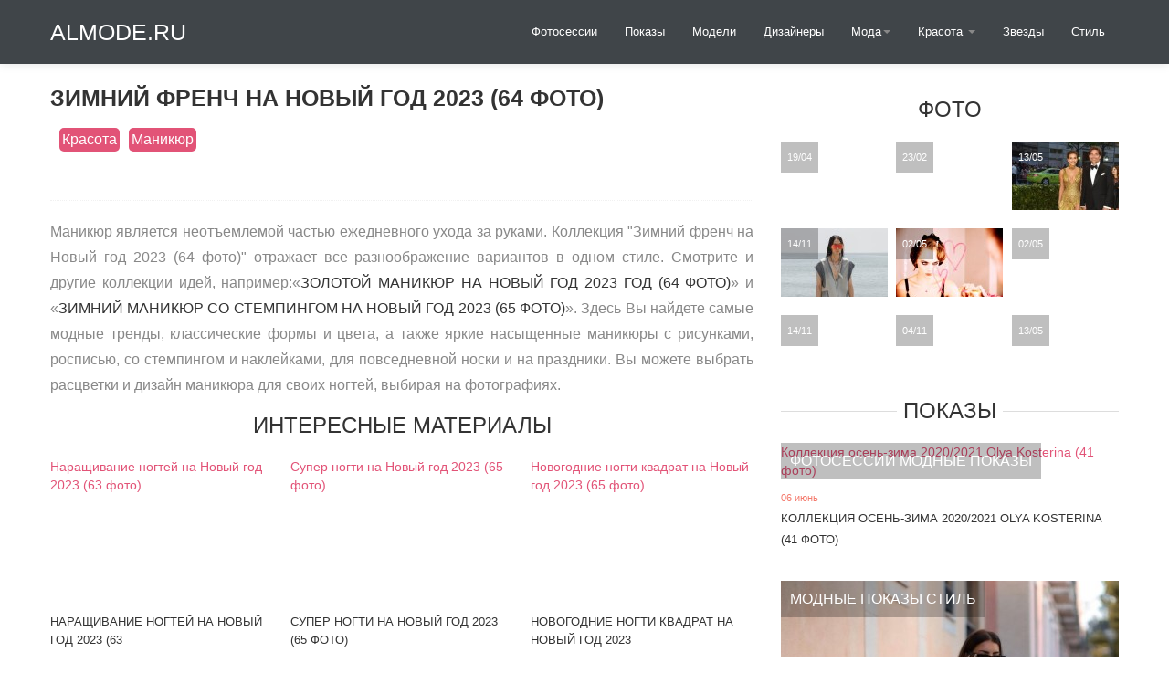

--- FILE ---
content_type: text/html
request_url: https://almode.ru/beauty/manikjur/50872-zimnij-french-na-novyj-god-2023-64-foto.html
body_size: 4423
content:
<!DOCTYPE html><html lang="ru"><head><meta charset="utf-8"><link rel="canonical" href="https://almode.ru/beauty/manikjur/50872-zimnij-french-na-novyj-god-2023-64-foto.html"><title>Зимний френч на Новый год 2023 (64 фото)</title><meta name="description" content="Фото - Зимний френч на Новый год 2023 (64 фото) из категории: Маникюр. Новогодний френч Новогодний френч Выкладной френч 2022 Маникюр на новый год Красивые новогодние ногти Маникюр на новый год 2022 Новогодний маникюр 2022 красивые Новогодний френч Новогодний французский маникюр Новогодний маникюр на короткие ногти Мерлин Найлс Белый новогодний маникюр 2022 Маникюр на"><meta name="keywords" content="маникюр, Новогодний, ногти, френч, Зимний, Зимние, Маникюр, новый, новогодний, Мерлин, маникюра, дизайн, ногтей, новогодние, французский, Ногти, зимний, простые, новогоднего, нейлс"><meta property="og:site_name" content="/ - мода, стиль и красота"><meta property="og:type" content="article"><meta property="og:title" content="Зимний френч на Новый год 2023 (64 фото)"><meta property="og:url" content="/beauty/manikjur/50872-zimnij-french-na-novyj-god-2023-64-foto.html"><meta property="og:description" content="Новогодний френч Выкладной френч 2022 Маникюр на новый год Красивые новогодние ногти (adsbygoogle = window.adsbygoogle || ).push(); Маникюр на новый год 2022 Новогодний маникюр 2022 красивые Новогодний френч"><script src="/engine/classes/min/index.php?g=general&v=0d1ea"></script><script src="/engine/classes/min/index.php?f=engine/classes/js/jqueryui.js,engine/classes/js/dle_js.js,engine/classes/js/bbcodes.js,engine/classes/highslide/highslide.js,engine/classes/js/lazyload.js&v=0d1ea" defer></script><meta name="viewport" content="width=device-width, initial-scale=1.0"><link href="/templates/almodev3/assets/css/bootstrap.css" rel="stylesheet"><link href="/templates/almodev3/assets/css/bootstrap-responsive.css" rel="stylesheet"><link href="/templates/almodev3/assets/css/city.css" rel="stylesheet"><link href="/templates/almodev3/style/engine.css" rel="stylesheet"><meta name="robots" content="follow,index,noarchive"></head><body><div data-spy="affix" data-offset-top="368" class="visible-desktop navbar navbar-fixed-top"><div class="navbar-inner"><div class="container"><a class="brand pt25" href="/">ALmode.ru</a><ul class="nav pt pull-right"><li><a href="/photos/">Фотосессии</a></li><li><a href="/fashion-weeks/">Показы</a></li><li><a href="/models/">Модели</a></li><li><a href="/desigenrs/">Дизайнеры</a></li><li class="dropdown"><a id="drop1" href="#" role="button" class="dropdown-toggle" data-toggle="dropdown">Мода<b class="caret"></b></a><ul class="dropdown-menu" role="menu" aria-labelledby="drop1"><li role="presentation"><a role="menuitem" href="/moda/aksessuary/">Аксессуары</a></li><li role="presentation"><a role="menuitem" href="/moda/obuv/">Обувь</a></li></ul></li><li class="dropdown"><a id="drop1" href="#" role="button" class="dropdown-toggle" data-toggle="dropdown">Красота <b class="caret"></b></a><ul class="dropdown-menu" role="menu" aria-labelledby="drop1"><li role="presentation"><a role="menuitem" href="/beauty/massag/">Массаж</a></li><li role="presentation"><a role="menuitem" href="/beauty/make-up/">Макияж</a></li><li role="presentation"><a role="menuitem" href="/beauty/manikjur/">Маникюр</a></li><li role="presentation"><a role="menuitem" href="/beauty/parfumeria/">Ароматы</a></li><li role="presentation"><a role="menuitem" href="/beauty/pomada/">Помада</a></li><li role="presentation"><a role="menuitem" href="/beauty/plasticheskaya-hirurgiya/">Пластическая хирургия</a></li><li role="presentation"><a role="menuitem" href="/beauty/cosmetology/">Косметология</a></li><li role="presentation"><a role="menuitem" href="/beauty/permanent-makeup/">Перманентный макияж</a></li><li role="presentation"><a role="menuitem" href="/beauty/pedikjur/">Педикюр</a></li><li role="presentation"><a role="menuitem" href="/tatuirovki/">Татуировки</a></li></ul></li><li><a href="/stars/">Звезды</a></li><li><a href="/stail-live/">Стиль</a></li></ul></div></div></div><div class="jumbotron-mob hidden-desktop"><div class="container"><a class="brand pt25" href="/">ALmode.ru</a><ul class="nav pt"><li class="dropdown"><a id="drop1" href="#" role="button" class="dropdown-toggle" data-toggle="dropdown">НАВИГАЦИЯ<b class="caret"></b></a><ul class="dropdown-menu" role="menu" aria-labelledby="drop1"><li role="presentation"><a role="menuitem" tabindex="-1" href="/photos/">Фотосессии</a></li><li role="presentation"><a role="menuitem" tabindex="-1" href="/fashion-weeks/">Показы</a></li><li role="presentation"><a role="menuitem" tabindex="-1" href="/models/">Модели</a></li><li role="presentation"><a role="menuitem" tabindex="-1" href="/desigenrs/">Дизайнеры</a></li><li role="presentation"><a role="menuitem" tabindex="-1" href="/stars/">Звезды</a></li><li role="presentation"><a role="menuitem" tabindex="-1" href="/moda/">Мода</a></li><li role="presentation"><a role="menuitem" tabindex="-1" href="/beauty/">Красота</a></li><li role="presentation"><a role="menuitem" tabindex="-1" href="/stail-live/">Стиль</a></li></ul></li></ul><div class="speedbar"><span itemscope itemtype="https://schema.org/BreadcrumbList"><span itemprop="itemListElement" itemscope itemtype="https://schema.org/ListItem"></span></span><meta itemprop="position" content="1"><span itemscope itemtype="https://schema.org/BreadcrumbList"><a href="/" itemprop="item"><span itemprop="name">ALmode.ru</span></a></span>» <span itemprop="itemListElement" itemscope itemtype="https://schema.org/ListItem"></span><meta itemprop="position" content="2"><span itemprop="itemListElement" itemscope itemtype="https://schema.org/ListItem"><a href="/beauty/" itemprop="item"><span itemprop="name">Красота</span></a></span>» <span itemprop="itemListElement" itemscope itemtype="https://schema.org/ListItem"></span><meta itemprop="position" content="3"><span itemprop="itemListElement" itemscope itemtype="https://schema.org/ListItem"><a href="/beauty/manikjur/" itemprop="item"><span itemprop="name">Маникюр</span></a></span>» Зимний френч на Новый год 2023 (64 фото)</div></div></div><div class="container visible-desktop"><div class="row-fluid"><div class="span8"><ul class="thumbnails"><div id="dle-content"><h1>Зимний френч на Новый год 2023 (64 фото)</h1><div class="ratebox"></div><div class="share42init pull-right" data-url="/beauty/manikjur/50872-zimnij-french-na-novyj-god-2023-64-foto.html" data-title="Зимний френч на Новый год 2023 (64 фото)"></div><span class="post-meta"></span><div class="cat"><span class="post-meta"><a href="/beauty/">Красота</a> <a href="/beauty/manikjur/">Маникюр</a></span></div><span class="post-meta"></span> <hr class="soften"><div class="fullka"><br><p class="story sep"></p><div class="full"><p>Маникюр является неотъемлемой частью ежедневного ухода за руками. Коллекция "Зимний френч на Новый год 2023 (64 фото)" отражает все разноображение вариантов в одном стиле. Смотрите и другие коллекции идей, например:«<a href="/beauty/manikjur/50873-zolotoj-manikjur-na-novyj-god-2023-god-64-foto.html">Золотой маникюр на новый год 2023 год (64 фото)</a>» и «<a href="/beauty/manikjur/50871-zimnij-manikjur-so-stempingom-na-novyj-god-2023-65-foto.html">Зимний маникюр со стемпингом на Новый год 2023 (65 фото)</a>». Здесь Вы найдете самые модные тренды, классические формы и цвета, а также яркие насыщенные маникюры с рисунками, росписью, со стемпингом и наклейками, для повседневной носки и на праздники. Вы можете выбрать расцветки и дизайн маникюра для своих ногтей, выбирая на фотографиях.</p></div></div><div class="row-fluid"><h6><span>Интересные материалы</span></h6><ul><li class="span4"><div class="imthumb"><div class="wrapper"><a href="/beauty/manikjur/50833-naraschivanie-nogtej-na-novyj-god-2023-63-foto.html">Наращивание ногтей на Новый год 2023 (63 фото)</a></div></div><div class="thumbnail"><div class="caption"><div class="reltit"><a href="/beauty/manikjur/50833-naraschivanie-nogtej-na-novyj-god-2023-63-foto.html">Наращивание ногтей на Новый год 2023 (63</a></div></div></div></li><li class="span4"><div class="imthumb"><div class="wrapper"><a href="/novyj-god/50757-super-nogti-na-novyj-god-2023-65-foto.html">Супер ногти на Новый год 2023 (65 фото)</a></div></div><div class="thumbnail"><div class="caption"><div class="reltit"><a href="/novyj-god/50757-super-nogti-na-novyj-god-2023-65-foto.html">Супер ногти на Новый год 2023 (65 фото)</a></div></div></div></li><li class="span4"><div class="imthumb"><div class="wrapper"><a href="/beauty/manikjur/50841-novogodnie-nogti-kvadrat-na-novyj-god-2023-65-foto.html">Новогодние ногти квадрат на Новый год 2023 (65 фото)</a></div></div><div class="thumbnail"><div class="caption"><div class="reltit"><a href="/beauty/manikjur/50841-novogodnie-nogti-kvadrat-na-novyj-god-2023-65-foto.html">Новогодние ногти квадрат на Новый год 2023</a></div></div></div></li><li class="span4"><div class="imthumb"><div class="wrapper"><a href="/beauty/manikjur/49653-novogodnij-manikjur-2023-na-dlinnye-nogti-s-dizajnom-64-foto.html">Новогодний маникюр 2023 на длинные ногти с дизайном (64 фото)</a></div></div><div class="thumbnail"><div class="caption"><div class="reltit"><a href="/beauty/manikjur/49653-novogodnij-manikjur-2023-na-dlinnye-nogti-s-dizajnom-64-foto.html">Новогодний маникюр 2023 на длинные ногти с</a></div></div></div></li><li class="span4"><div class="imthumb"><div class="wrapper"><a href="/beauty/manikjur/50805-novogodnij-french-2023-65-foto.html">Новогодний френч 2023 (65 фото)</a></div></div><div class="thumbnail"><div class="caption"><div class="reltit"><a href="/beauty/manikjur/50805-novogodnij-french-2023-65-foto.html">Новогодний френч 2023 (65 фото)</a></div></div></div></li><li class="span4"><div class="imthumb"><div class="wrapper"><a href="/novyj-god/50755-stilnyj-dizajn-nogtej-na-novyj-god-2023-65-foto.html">Стильный дизайн ногтей на Новый год 2023 (65 фото)</a></div></div><div class="thumbnail"><div class="caption"><div class="reltit"><a href="/novyj-god/50755-stilnyj-dizajn-nogtej-na-novyj-god-2023-65-foto.html">Стильный дизайн ногтей на Новый год 2023 (65</a></div></div></div></li><li class="span4"><div class="imthumb"><div class="wrapper"><a href="/novyj-god/50767-jeffektnyj-manikjur-na-novyj-god-2023-65-foto.html">Эффектный маникюр на Новый год 2023 (65 фото)</a></div></div><div class="thumbnail"><div class="caption"><div class="reltit"><a href="/novyj-god/50767-jeffektnyj-manikjur-na-novyj-god-2023-65-foto.html">Эффектный маникюр на Новый год 2023 (65 фото)</a></div></div></div></li><li class="span4"><div class="imthumb"><div class="wrapper"><a href="/novyj-god/50731-shellak-dlja-nogtej-na-novyj-god-2023-65-foto.html">Шеллак для ногтей на Новый год 2023 (65 фото)</a></div></div><div class="thumbnail"><div class="caption"><div class="reltit"><a href="/novyj-god/50731-shellak-dlja-nogtej-na-novyj-god-2023-65-foto.html">Шеллак для ногтей на Новый год 2023 (65 фото)</a></div></div></div></li><li class="span4"><div class="imthumb"><div class="wrapper"><a href="/beauty/manikjur/50829-modnye-tendencii-v-naraschivanii-nogtej-na-novyj-god-2023-63-foto.html">Модные тенденции в наращивании ногтей на Новый год 2023 (63 фото)</a></div></div><div class="thumbnail"><div class="caption"><div class="reltit"><a href="/beauty/manikjur/50829-modnye-tendencii-v-naraschivanii-nogtej-na-novyj-god-2023-63-foto.html">Модные тенденции в наращивании ногтей на</a></div></div></div></li></ul></div><br><hr class="soften"></div></ul></div><div class="span4"><div class="m20"></div><h6><span>Фото</span></h6><ul class="thumbnails"><li class="span4"><a href="/photos/494-dzhenyuari-dzhons.html" class="thumbnail tp"><div class="wrapper"><div class="description7"><div class="description_content">19/04<br></div></div></div></a></li><li class="span4"><a href="/photos/436-sheylin-vudli.html" class="thumbnail tp"><div class="wrapper"><div class="description7"><div class="description_content">23/02<br></div></div></div></a></li><li class="span4"><a href="/photos/1028-supermodel-irina-sheyk-i-bredli-kuper-na-met-gala-2018.html" class="thumbnail tp"><div class="wrapper"><img loading="lazy" decoding="async" src="/timthumb.php?src=https:%2F%2Falmode.ru/uploads/posts/2018-05/medium/1526193441_940x1153_0_1ba2e40902e0ebb3706b13dc32d7a5aa1880x2306_0xc35dbb80_16775881011525738811.jpg&w=117" alt="Супермодель Ирина Шейк и Брэдли Купер на Met Gala 2018" title="Супермодель Ирина Шейк и Брэдли Купер на Met Gala 2018"><div class="description7"><div class="description_content">13/05<br></div></div></div></a></li><li class="span4"><a href="/photos/39813-rick-owens-vesna-leto-2022-ready-to-wear-65-foto.html" class="thumbnail tp"><div class="wrapper"><img loading="lazy" decoding="async" src="/timthumb.php?src=https:%2F%2Falmode.ru/uploads/posts/2021-11/thumbs/1636847284_1-almode-ru-p-rick-owens-vesna-leto-2022-ready-to-wear-1.jpg&w=117" alt="Rick Owens ВЕСНА-ЛЕТО 2022 READY-TO-WEAR (65 фото)" title="Rick Owens ВЕСНА-ЛЕТО 2022 READY-TO-WEAR (65 фото)"><div class="description7"><div class="description_content">14/11<br></div></div></div></a></li><li class="span4"><a href="/photos/990-fotosessiya-modeli-kary-delevin-dlya-sunday-times-style.html" class="thumbnail tp"><div class="wrapper"><img loading="lazy" decoding="async" src="/timthumb.php?src=https:%2F%2Falmode.ru/uploads/posts/2018-05/medium/1525268390_cara-delevingne-photoshoot-for-sunday-times-style-february-28-2016-8.jpg&w=117" alt="Фотосессия модели Кары Делевинь для Sunday Times Style" title="Фотосессия модели Кары Делевинь для Sunday Times Style"><div class="description7"><div class="description_content">02/05<br></div></div></div></a></li><li class="span4"><a href="/photos/971-kara-delevin-dlya-rimmel-london-v-kachestve-novogo-posla-reklamnoy-kompanii.html" class="thumbnail tp"><div class="wrapper"><div class="description7"><div class="description_content">02/05<br></div></div></div></a></li><li class="span4"><a href="/photos/50197-fotosessija-s-krolikami-k-novomu-godu-54-foto.html" class="thumbnail tp"><div class="wrapper"><div class="description7"><div class="description_content">14/11<br></div></div></div></a></li><li class="span4"><a href="/photos/253-fotosessiya-kary-delevin-dlya-john-hardy.html" class="thumbnail tp"><div class="wrapper"><div class="description7"><div class="description_content">04/11<br></div></div></div></a></li><li class="span4"><a href="/photos/996-dzhey-lo-i-aleks-rodriges-na-manhettene.html" class="thumbnail tp"><div class="wrapper"><div class="description7"><div class="description_content">13/05<br></div></div></div></a></li></ul><h6><span>Показы</span></h6><ul class="thumbnails"><li class="span12"><div class="wrapper"><a href="/photos/9930-kollekcija-osen-zima-2020-2021-olya-kosterina-41-foto.html">Коллекция осень-зима 2020/2021 Olya Kosterina (41 фото)</a><div class="description8"><div class="description_content"><a href="/photos/">Фотосессии</a> <a href="/fashion-weeks/">Модные показы</a><br></div></div></div><div class="thumbnail"><div class="caption"><span class="meta">06 июнь</span><h2><a href="/photos/9930-kollekcija-osen-zima-2020-2021-olya-kosterina-41-foto.html">Коллекция осень-зима 2020/2021 Olya Kosterina (41 фото)</a></h2></div></div></li></ul><ul class="thumbnails"><li class="span12"><div class="wrapper"><a href="/fashion-weeks/49304-modnye-brjuki-vesna-leto-2022-74-foto.html"><img loading="lazy" decoding="async" src="/timthumb.php?src=https:%2F%2Falmode.ru/uploads/posts/2022-05/thumbs/1651442213_1-almode-ru-p-modnie-bryuki-vesna-leto-2022-1.jpg&w=370" alt="Модные брюки весна-лето 2023 (74 фото)" title="Модные брюки весна-лето 2023 (74 фото)"></a><div class="description8"><div class="description_content"><a href="/fashion-weeks/">Модные показы</a> <a href="/stail-live/">Стиль</a><br></div></div></div><div class="thumbnail"><div class="caption"><span class="meta">19 март</span><h2><a href="/fashion-weeks/49304-modnye-brjuki-vesna-leto-2022-74-foto.html">Модные брюки весна-лето 2023 (74 фото)</a></h2></div></div></li></ul><br></div></div></div><div class="container martop hidden-desktop"><div id="dle-content"><h1>Зимний френч на Новый год 2023 (64 фото)</h1><div class="ratebox"></div><div class="share42init pull-right" data-url="/beauty/manikjur/50872-zimnij-french-na-novyj-god-2023-64-foto.html" data-title="Зимний френч на Новый год 2023 (64 фото)"></div><span class="post-meta"></span><div class="cat"><span class="post-meta"><a href="/beauty/">Красота</a> <a href="/beauty/manikjur/">Маникюр</a></span></div><span class="post-meta"></span> <hr class="soften"><div class="fullka"><br><p class="story sep"></p><div class="full"><p>Маникюр является неотъемлемой частью ежедневного ухода за руками. Коллекция "Зимний френч на Новый год 2023 (64 фото)" отражает все разноображение вариантов в одном стиле. Смотрите и другие коллекции идей, например:«<a href="/beauty/manikjur/50873-zolotoj-manikjur-na-novyj-god-2023-god-64-foto.html">Золотой маникюр на новый год 2023 год (64 фото)</a>» и «<a href="/beauty/manikjur/50871-zimnij-manikjur-so-stempingom-na-novyj-god-2023-65-foto.html">Зимний маникюр со стемпингом на Новый год 2023 (65 фото)</a>». Здесь Вы найдете самые модные тренды, классические формы и цвета, а также яркие насыщенные маникюры с рисунками, росписью, со стемпингом и наклейками, для повседневной носки и на праздники. Вы можете выбрать расцветки и дизайн маникюра для своих ногтей, выбирая на фотографиях.</p></div></div><div class="row-fluid"><h6><span>Интересные материалы</span></h6><ul><li class="span4"><div class="imthumb"><div class="wrapper"><a href="/beauty/manikjur/50833-naraschivanie-nogtej-na-novyj-god-2023-63-foto.html">Наращивание ногтей на Новый год 2023 (63 фото)</a></div></div><div class="thumbnail"><div class="caption"><div class="reltit"><a href="/beauty/manikjur/50833-naraschivanie-nogtej-na-novyj-god-2023-63-foto.html">Наращивание ногтей на Новый год 2023 (63</a></div></div></div></li><li class="span4"><div class="imthumb"><div class="wrapper"><a href="/novyj-god/50757-super-nogti-na-novyj-god-2023-65-foto.html">Супер ногти на Новый год 2023 (65 фото)</a></div></div><div class="thumbnail"><div class="caption"><div class="reltit"><a href="/novyj-god/50757-super-nogti-na-novyj-god-2023-65-foto.html">Супер ногти на Новый год 2023 (65 фото)</a></div></div></div></li><li class="span4"><div class="imthumb"><div class="wrapper"><a href="/beauty/manikjur/50841-novogodnie-nogti-kvadrat-na-novyj-god-2023-65-foto.html">Новогодние ногти квадрат на Новый год 2023 (65 фото)</a></div></div><div class="thumbnail"><div class="caption"><div class="reltit"><a href="/beauty/manikjur/50841-novogodnie-nogti-kvadrat-na-novyj-god-2023-65-foto.html">Новогодние ногти квадрат на Новый год 2023</a></div></div></div></li><li class="span4"><div class="imthumb"><div class="wrapper"><a href="/beauty/manikjur/49653-novogodnij-manikjur-2023-na-dlinnye-nogti-s-dizajnom-64-foto.html">Новогодний маникюр 2023 на длинные ногти с дизайном (64 фото)</a></div></div><div class="thumbnail"><div class="caption"><div class="reltit"><a href="/beauty/manikjur/49653-novogodnij-manikjur-2023-na-dlinnye-nogti-s-dizajnom-64-foto.html">Новогодний маникюр 2023 на длинные ногти с</a></div></div></div></li><li class="span4"><div class="imthumb"><div class="wrapper"><a href="/beauty/manikjur/50805-novogodnij-french-2023-65-foto.html">Новогодний френч 2023 (65 фото)</a></div></div><div class="thumbnail"><div class="caption"><div class="reltit"><a href="/beauty/manikjur/50805-novogodnij-french-2023-65-foto.html">Новогодний френч 2023 (65 фото)</a></div></div></div></li><li class="span4"><div class="imthumb"><div class="wrapper"><a href="/novyj-god/50755-stilnyj-dizajn-nogtej-na-novyj-god-2023-65-foto.html">Стильный дизайн ногтей на Новый год 2023 (65 фото)</a></div></div><div class="thumbnail"><div class="caption"><div class="reltit"><a href="/novyj-god/50755-stilnyj-dizajn-nogtej-na-novyj-god-2023-65-foto.html">Стильный дизайн ногтей на Новый год 2023 (65</a></div></div></div></li><li class="span4"><div class="imthumb"><div class="wrapper"><a href="/novyj-god/50767-jeffektnyj-manikjur-na-novyj-god-2023-65-foto.html">Эффектный маникюр на Новый год 2023 (65 фото)</a></div></div><div class="thumbnail"><div class="caption"><div class="reltit"><a href="/novyj-god/50767-jeffektnyj-manikjur-na-novyj-god-2023-65-foto.html">Эффектный маникюр на Новый год 2023 (65 фото)</a></div></div></div></li><li class="span4"><div class="imthumb"><div class="wrapper"><a href="/novyj-god/50731-shellak-dlja-nogtej-na-novyj-god-2023-65-foto.html">Шеллак для ногтей на Новый год 2023 (65 фото)</a></div></div><div class="thumbnail"><div class="caption"><div class="reltit"><a href="/novyj-god/50731-shellak-dlja-nogtej-na-novyj-god-2023-65-foto.html">Шеллак для ногтей на Новый год 2023 (65 фото)</a></div></div></div></li><li class="span4"><div class="imthumb"><div class="wrapper"><a href="/beauty/manikjur/50829-modnye-tendencii-v-naraschivanii-nogtej-na-novyj-god-2023-63-foto.html">Модные тенденции в наращивании ногтей на Новый год 2023 (63 фото)</a></div></div><div class="thumbnail"><div class="caption"><div class="reltit"><a href="/beauty/manikjur/50829-modnye-tendencii-v-naraschivanii-nogtej-na-novyj-god-2023-63-foto.html">Модные тенденции в наращивании ногтей на</a></div></div></div></li></ul></div><br><hr class="soften"></div></div><footer class="footer"><div class="container"><div class="row-fluid"><div class="span8"><hr></div><div class="span4"></div></div></div></footer><script src="/templates/almodev3/assets/js/bootstrap.min.js"></script><script>$('#navbar').scrollspy({offset:0});</script><script>(function($){$('.row-fluid ul.thumbnails li.span6:nth-child(2n + 3)').css('margin-left','0px');$('.row-fluid ul.thumbnails li.span4:nth-child(3n + 4)').css('margin-left','0px');$('.row-fluid ul.thumbnails li.span3:nth-child(4n + 5)').css('margin-left','0px');})(jQuery);$(document).ready(function(){if(navigator.appName=="Opera"){$('#myModal').removeClass('fades');}});</script><script>$(document).ready(function(){$('#oceanCarousel, #musiciansCarousel').carousel({interval:3000});});</script><script defer src="https://static.cloudflareinsights.com/beacon.min.js/vcd15cbe7772f49c399c6a5babf22c1241717689176015" integrity="sha512-ZpsOmlRQV6y907TI0dKBHq9Md29nnaEIPlkf84rnaERnq6zvWvPUqr2ft8M1aS28oN72PdrCzSjY4U6VaAw1EQ==" data-cf-beacon='{"version":"2024.11.0","token":"95c949f50b784ed0890097e5c5dada3a","r":1,"server_timing":{"name":{"cfCacheStatus":true,"cfEdge":true,"cfExtPri":true,"cfL4":true,"cfOrigin":true,"cfSpeedBrain":true},"location_startswith":null}}' crossorigin="anonymous"></script>
</body></html>